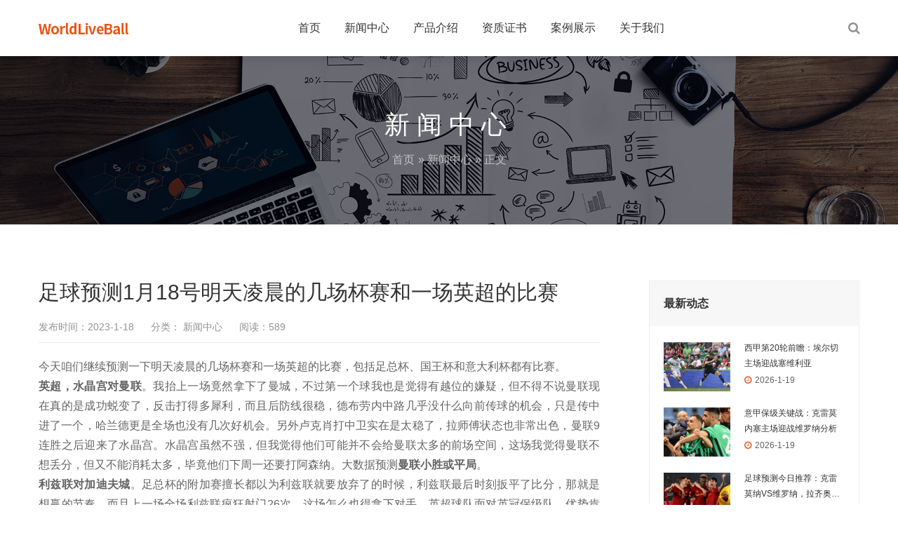

--- FILE ---
content_type: text/html; charset=UTF-8
request_url: https://www.worldliveball.com/1134.html
body_size: 6546
content:
<!DOCTYPE html>
<html lang="zh-CN">
    <head>
        <meta charset="UTF-8">
        <meta name="renderer" content="webkit"/>
        <meta name="force-rendering" content="webkit"/>
		   <meta content="index,follow" name="robots">
<meta content="index,follow" name="GOOGLEBOT">
<meta content="WorldLiveBall"  name="Author">

        <!--[if IE]><meta http-equiv='X-UA-Compatible' content='IE=edge,chrome=1'><![endif]-->
        <title>足球预测1月18号明天凌晨的几场杯赛和一场英超的比赛 - WorldLiveBall</title>
        <meta name="viewport" content="width=device-width, initial-scale=1, maximum-scale=1">
                 <meta name="description" content="今天咱们继续预测一下明天凌晨的几场杯赛和一场英超的比赛，包括足总杯、国王杯和意大利杯都有比赛。
英超，水晶宫对曼联。我抬上一场竟然拿下了曼城，不过第一个球我也是觉得有越位的嫌疑，但不得不说曼联现在真的…" />
        <meta name="keywords" content="" />
        <link rel="shortcut icon" href="https://www.worldliveball.com/wp-content/uploads/2020/09/2020090410284036.png">
        <link rel='dns-prefetch' href='//s.w.org' />
<link rel='stylesheet' id='bootstrap-css'  href='https://www.worldliveball.com/wp-content/themes/focus-start/css/bootstrap.min.css' type='text/css' media='all' />
<link rel='stylesheet' id='swiper-css'  href='https://www.worldliveball.com/wp-content/themes/focus-start/css/swiper.min.css' type='text/css' media='all' />
<link rel='stylesheet' id='main-css'  href='https://www.worldliveball.com/wp-content/themes/focus-start/css/main.css' type='text/css' media='all' />
<link rel='stylesheet' id='wp-block-library-css'  href='https://www.worldliveball.com/wp-includes/css/dist/block-library/style.min.css' type='text/css' media='all' />
<script type='text/javascript' src='https://www.worldliveball.com/wp-content/themes/focus-start/js/jquery.min.js' id='jq-js'></script>
<script type='text/javascript' src='https://www.worldliveball.com/wp-content/themes/focus-start/js/swiper.min.js' id='swiper-js'></script>
<script type='text/javascript' src='https://www.worldliveball.com/wp-content/themes/focus-start/js/bootstrap.min.js' id='bootstrap-js'></script>
<script type='text/javascript' src='https://www.worldliveball.com/wp-content/themes/focus-start/js/owl.carousel.min.js' id='carousel-js'></script>
<script type='text/javascript' src='https://www.worldliveball.com/wp-content/themes/focus-start/js/hc-sticky.js' id='sticky-js'></script>
<script type='text/javascript' src='https://www.worldliveball.com/wp-content/themes/focus-start/js/afterglow.min.js' id='afterglow-js'></script>
<script type='text/javascript' src='https://www.worldliveball.com/wp-content/themes/focus-start/js/main.js' id='main-js'></script>
<meta name="google-site-verification" content="EoKrAYey0GsyCm0SBdt7XIEImm9t_Eu6Bd3KlX0hqOQ" />                <!-- IE低版本弹窗升级浏览器 -->
        <script>/*@cc_on document.write('\x3Cscript id="_iealwn_js" src="//support.dmeng.net/ie-alert-warning/latest.js">\x3C/script>'); @*/</script>
    </head>
    <body class="post-template-default single single-post postid-1134 single-format-standard">
        <div class="focux-header">
            <!-- header Start -->
            <header id="header" class=" top-nav">
                <div class="container container-header">
                    <div class="row" >
                        <div class="col-md-12" >
                            <div class="header-wrap clearfix">
                                <div id="logo">
                                    <a href="https://www.worldliveball.com/"><img src="https://www.worldliveball.com/wp-content/uploads/2020/09/2020090410284036.png" alt="logo"></a>
                                </div>

                                <div class="mobile-button">
                                    <span></span>
                                </div>

                                <div class="show-search">
                                    <a href="#"><i class="fa fa-search"></i></a> 
                                    <div class="submenu top-search widget_search">
                                        <form role="search" method="get" class="search-form" action="https://www.worldliveball.com/">

                                            <input id="s" type="search" class="search-field" placeholder="输入关键词" value="" name="s" autocomplete="off" />

                                            <button type="submit" class="search-submit"><i class="fa fa-search"></i></button>
                                        </form>                                
                                    </div>        
                                </div> 

                                <div class="nav-wrap">
                                    <nav id="mainnav" class="mainnav">
                                        <ul id="menu" class="menu"><li><a href="https://www.worldliveball.com">首页</a></li>
<li><a href="https://www.worldliveball.com/xin-wen-zhong-xin">新闻中心</a>
<ul class="sub-menu">
	<li><a href="https://www.worldliveball.com/xin-wen-zhong-xin/gong-si-dong-tai">公司动态</a></li>
	<li><a href="https://www.worldliveball.com/xin-wen-zhong-xin/hang-ye-zi-xun">行业资讯</a></li>
	<li><a href="https://www.worldliveball.com/xin-wen-zhong-xin/ai-ruan-jian-de-tong-ji">AI软件的统计</a></li>
	<li><a href="https://www.worldliveball.com/xin-wen-zhong-xin/%e8%b6%b3%e7%90%83%e4%b8%96%e7%95%8c%e4%b9%8b%e5%b4%9b%e8%b5%b7">足球世界之崛起</a></li>
</ul>
</li>
<li><a href="https://www.worldliveball.com/38.html">产品介绍</a></li>
<li><a href="https://www.worldliveball.com/zi-zhi-zheng-shu">资质证书</a></li>
<li><a href="https://www.worldliveball.com/an-li-mo-kuai">案例展示</a></li>
<li><a href="https://www.worldliveball.com/guan-yu-wo-men">关于我们</a></li>
</ul>                                    </nav>
                                </div>
                            </div>
                        </div>
                    </div>
                </div>
            </header>
            <!-- header End -->
        </div>  
<div class="page-title" style="background-image: url(https://www.worldliveball.com/wp-content/uploads/2019/12/2019121405130718.jpg);">
    <div class="overlay"></div>
    <div class="container">
        <div class="page-title-content text-center">
            <div class="page-title-heading ">
                <h3 class="title">
                    新闻中心                </h3>
            </div>
            <div class="breadcrumbs">
                <ul class="breadcrumbs"><li><a href="https://www.worldliveball.com">首页</a></li><li> &raquo; <a href="https://www.worldliveball.com/xin-wen-zhong-xin">新闻中心</a> &raquo; 正文</li></ul>            </div>
        </div>
    </div>
</div>        <div class="main-blog-details">
            <div class="container">
                <div class="row">
                    <div class="col-md-12">
                        <div class="post-wrap blog-single" >
                                                        <article class="main-single">
                                <div class="content-post">
                                    <h1 class="post-title">足球预测1月18号明天凌晨的几场杯赛和一场英超的比赛</h1>
                                    <div class="post-meta">
                                        <ul>
                                            <li>发布时间：2023-1-18</li>
                                            <li>
                                                分类：<a href="https://www.worldliveball.com/xin-wen-zhong-xin"> 新闻中心</a>                                            </li>
                                            <li>阅读：589</li>
                                            <li>
                                                                                          </li>
                                        </ul>
                                    </div>
                                    <div class="post-content focux-content">
                                        <p>今天咱们继续预测一下明天凌晨的几场杯赛和一场英超的比赛，包括足总杯、国王杯和意大利杯都有比赛。<br />
<strong>英超，水晶宫对曼联</strong>。我抬上一场竟然拿下了曼城，不过第一个球我也是觉得有越位的嫌疑，但不得不说曼联现在真的是成功蜕变了，反击打得多犀利，而且后防线很稳，德布劳内中路几乎没什么向前传球的机会，只是传中进了一个，哈兰德更是全场也没有几次好机会。另外卢克肖打中卫实在是太稳了，拉师傅状态也非常出色，曼联9连胜之后迎来了水晶宫。水晶宫虽然不强，但我觉得他们可能并不会给曼联太多的前场空间，这场我觉得曼联不想丢分，但又不能消耗太多，毕竟他们下周一还要打阿森纳。大数据预测<strong>曼联小胜或平局</strong>。<br />
<strong>利兹联对加迪夫城</strong>。足总杯的附加赛擅长都以为利兹联就要放弃了的时候，利兹联最后时刻扳平了比分，那就是想赢的节奏，而且上一场全场利兹联疯狂射门26次，这场怎么也得拿下对手，英超球队面对英冠保级队，优势肯定是存在的，而且利兹联在联赛里也不出意外的输了球。大数据预测<strong>利兹联获胜</strong>。<br />
<strong>西班牙国王杯，希洪竞技对巴伦西亚</strong>。这场上一轮希洪竞技战胜巴列卡诺，让人刮目相看，不过这场也是巴伦西亚更强，但是从战斗欲望来看，主队更强，不过巴伦西亚实力更强。大数据预测<strong>巴伦西亚胜或平局</strong>。<br />
<strong>比尔巴鄂竞技对西班牙人</strong>。主队更强，西班牙人这赛季还是好好打联赛保级都成问题了，大数据预测<strong>毕尔巴鄂竞技小胜</strong>。<br />
<strong>贝蒂斯对奥萨苏纳</strong>。这场也是主队更强，他们和巴伦西亚都是刚提到了西超杯，奥萨苏纳这赛季不弱。大数据预测<strong>贝蒂斯胜或平局</strong>。<br />
<strong>莱万特对马竞</strong>。这场我觉得莱万特求胜欲望很强，马竞搞不好翻车，毕竟马竞实力更强一些。大数据预测<strong>马竞胜</strong>。<br />
<strong>意大利杯，亚特兰大对斯佩奇亚</strong>。亚特兰大明显实力更强，上一场联赛他们8:2狂胜小海马，把墨西哥吴镇宇都看傻了。斯佩齐亚在意大利杯上也是认认真真的做完了两道大题，这赛季他们目前保级形势还算可以，杯赛应该也不会轻易放弃。大数据预测<strong>亚特兰大小胜</strong>。<img alt="足球预测1月18号明天凌晨的几场杯赛和一场英超的比赛-WorldLiveBall" loading="lazy" class="aligncenter size-full wp-image-1135" src="https://www.worldliveball.com/wp-content/uploads/2023/01/20230118020723100.png" alt="" width="581" height="286" /></p>
<p><span style="color: #ff0000;"><strong>公推只供参考，有需要更准确的智能软件联系官网客服</strong></span></p>
<p><img alt="足球预测1月18号明天凌晨的几场杯赛和一场英超的比赛-WorldLiveBall" loading="lazy" class="aligncenter wp-image-1136 size-full" src="https://www.worldliveball.com/wp-content/uploads/2023/01/2023011802091997-e1674007979451.png" alt="" width="1000" height="586" /></p>
<p>&nbsp;</p>
                                    </div>
                                </div>
                                <div class="post-categories">
                                                                    </div>
                                <!-- share -->
                                <div class="share clearfix">
                                    <span style="float: left;line-height: 36px;">分享到：</span>
                                    <div class="bdsharebuttonbox"><a href="#" class="bds_more" data-cmd="more"></a><a href="#" class="bds_qzone" data-cmd="qzone" title="分享到QQ空间"></a><a href="#" class="bds_sqq" data-cmd="sqq" title="分享到QQ好友"></a><a href="#" class="bds_tsina" data-cmd="tsina" title="分享到新浪微博"></a><a href="#" class="bds_weixin" data-cmd="weixin" title="分享到微信"></a></div>
                                    <script>window._bd_share_config={"common":{"bdSnsKey":{},"bdText":"","bdMini":"2","bdMiniList":false,"bdPic":"","bdStyle":"0","bdSize":"24"},"share":{}};with(document)0[(getElementsByTagName('head')[0]||body).appendChild(createElement('script')).src='http://bdimg.share.baidu.com/static/api/js/share.js?v=89860593.js?cdnversion='+~(-new Date()/36e5)];</script>
                                </div>
                                <nav class="post-navigation">
                                    <div class="row">
                                                                                <div class="post-navigation-left col-12 col-sm-6">
                                            <span>上一篇</span>
                                            <div class="entry-navigation__link">
                                                <a href="https://www.worldliveball.com/1131.html" rel="prev">足球预测一下1月17号明天凌晨的几场足总杯</a>                                            </div>
                                        </div>
                                        <div class="post-navigation-right col-12 col-sm-6">
                                            <span>下一篇</span>
                                            <div class="entry-navigation__link">
                                                <a href="https://www.worldliveball.com/1141.html" rel="next">足球预测一下1月19号周五凌晨的各大赛事</a>                                            </div>
                                        </div>
                                    </div>
                                </nav>
                            </article>
                                                        <div class="clearfix"></div>
                        </div>
                        
<div class="sidebar sidebar-blog clearfix">
<div class="widget-item widget-recent-news">
        <h3 class="widget-title">最新动态</h3>
    <div class="widget-content">
        <ul>
                                   <li>
                <div class="thumb-new">
                    <a href="https://www.worldliveball.com/7013.html"><img src="https://www.worldliveball.com/wp-content/uploads/2026/01/2026011901470621.png" /></a>                </div>
                <div class="thumb-new-content clearfix">
                    <h5 class="thumb-new-title">
                        <a href="https://www.worldliveball.com/7013.html">西甲第20轮前瞻：埃尔切主场迎战塞维利亚</a>
                    </h5>
                    <p class="thumb-new-day">2026-1-19</p>
                </div>
            </li>
                        <li>
                <div class="thumb-new">
                    <a href="https://www.worldliveball.com/7010.html"><img src="https://www.worldliveball.com/wp-content/uploads/2026/01/2026011901445564.png" /></a>                </div>
                <div class="thumb-new-content clearfix">
                    <h5 class="thumb-new-title">
                        <a href="https://www.worldliveball.com/7010.html">意甲保级关键战：克雷莫内塞主场迎战维罗纳分析</a>
                    </h5>
                    <p class="thumb-new-day">2026-1-19</p>
                </div>
            </li>
                        <li>
                <div class="thumb-new">
                    <a href="https://www.worldliveball.com/7007.html"><img src="https://www.worldliveball.com/wp-content/uploads/2026/01/2026011901413568.png" /></a>                </div>
                <div class="thumb-new-content clearfix">
                    <h5 class="thumb-new-title">
                        <a href="https://www.worldliveball.com/7007.html">足球预测今日推荐：克雷莫纳VS维罗纳，拉齐奥VS科莫</a>
                    </h5>
                    <p class="thumb-new-day">2026-1-19</p>
                </div>
            </li>
                    </ul>
    </div>
</div><div class="widget-item widget-recent-news recommend-news">
        <h3 class="widget-title">文章推荐</h3>
    <div class="widget-content">
        <ul>
                                   <li>
                <div class="thumb-new">
                    <a href="https://www.worldliveball.com/80.html"><img src="https://www.worldliveball.com/wp-content/uploads/2019/12/2019121708484592.jpg" /></a>                </div>
                <div class="thumb-new-content clearfix">
                    <h5 class="thumb-new-title">
                        <a href="https://www.worldliveball.com/80.html">计算机有线及无线网络工程</a>
                    </h5>
                    <p class="thumb-new-day">3,978</p>
                </div>
            </li>
                        <li>
                <div class="thumb-new">
                    <a href="https://www.worldliveball.com/26.html"><img src="https://www.worldliveball.com/wp-content/uploads/2019/12/2019121206281032.jpg" /></a>                </div>
                <div class="thumb-new-content clearfix">
                    <h5 class="thumb-new-title">
                        <a href="https://www.worldliveball.com/26.html">计算机有线及无线网络工程</a>
                    </h5>
                    <p class="thumb-new-day">1,432</p>
                </div>
            </li>
                        <li>
                <div class="thumb-new">
                    <a href="https://www.worldliveball.com/89.html"><img src="https://www.worldliveball.com/wp-content/uploads/2019/12/20191217091021100.jpg" /></a>                </div>
                <div class="thumb-new-content clearfix">
                    <h5 class="thumb-new-title">
                        <a href="https://www.worldliveball.com/89.html">模块化分析联赛</a>
                    </h5>
                    <p class="thumb-new-day">3,883</p>
                </div>
            </li>
                    </ul>
    </div>
</div><div class="widget-item widget-tags">
    <div class="title-link">
                <h3 class="widget-title">文章标签</h3>
    </div>
    <div class="widget-content">
        <div class="tags">
                        <a href="https://www.worldliveball.com/tag/zu-qiu-yu-ce-ruan-jian" class="tag-cloud-link tag-link-23 tag-link-position-1" style="font-size: 12pxsmallest=12;" aria-label="足球预测软件 (181个项目)">足球预测软件</a>
<a href="https://www.worldliveball.com/tag/zu-qiu-fen-xi-ruan-jian" class="tag-cloud-link tag-link-10 tag-link-position-2" style="font-size: 12pxsmallest=12;" aria-label="足球分析软件 (180个项目)">足球分析软件</a>
<a href="https://www.worldliveball.com/tag/zu-qiu-yu-ce-fen-xi-ying-chao" class="tag-cloud-link tag-link-91 tag-link-position-3" style="font-size: 9.5254237288136pxsmallest=12;" aria-label="足球预测分析英超 (33个项目)">足球预测分析英超</a>
<a href="https://www.worldliveball.com/tag/ai-yu-ce-wu-da-lian-sai" class="tag-cloud-link tag-link-111 tag-link-position-4" style="font-size: 9.4576271186441pxsmallest=12;" aria-label="AI预测五大联赛 (31个项目)">AI预测五大联赛</a>
<a href="https://www.worldliveball.com/tag/ou-zhou-bei-yu-ce" class="tag-cloud-link tag-link-37 tag-link-position-5" style="font-size: 9.3898305084746pxsmallest=12;" aria-label="欧洲杯预测 (30个项目)">欧洲杯预测</a>
<a href="https://www.worldliveball.com/tag/zu-qiu-yu-ce-yi-jia" class="tag-cloud-link tag-link-112 tag-link-position-6" style="font-size: 9.0169491525424pxsmallest=12;" aria-label="足球预测意甲 (23个项目)">足球预测意甲</a>
<a href="https://www.worldliveball.com/tag/zhi-neng-suan-fa-ruan-jian-yu-ce" class="tag-cloud-link tag-link-28 tag-link-position-7" style="font-size: 8.8135593220339pxsmallest=12;" aria-label="智能算法软件预测 (20个项目)">智能算法软件预测</a>
<a href="https://www.worldliveball.com/tag/zu-qiu-da-shu-ju-yu-ce" class="tag-cloud-link tag-link-35 tag-link-position-8" style="font-size: 8.7457627118644pxsmallest=12;" aria-label="足球大数据预测 (19个项目)">足球大数据预测</a>
<a href="https://www.worldliveball.com/tag/zhi-neng-yu-ce-ou-guan" class="tag-cloud-link tag-link-116 tag-link-position-9" style="font-size: 8.7457627118644pxsmallest=12;" aria-label="智能预测欧冠 (19个项目)">智能预测欧冠</a>
<a href="https://www.worldliveball.com/tag/zu-qiu-yu-ce-xi-jia" class="tag-cloud-link tag-link-119 tag-link-position-10" style="font-size: 8.6779661016949pxsmallest=12;" aria-label="足球预测西甲 (18个项目)">足球预测西甲</a>
<a href="https://www.worldliveball.com/tag/zhi-neng-yu-ce-da-xiao-qiu" class="tag-cloud-link tag-link-25 tag-link-position-11" style="font-size: 8.6101694915254pxsmallest=12;" aria-label="智能预测大小球 (17个项目)">智能预测大小球</a>
<a href="https://www.worldliveball.com/tag/zu-qiu-yu-ce-ying-chao" class="tag-cloud-link tag-link-78 tag-link-position-12" style="font-size: 8.5084745762712pxsmallest=12;" aria-label="足球预测英超 (16个项目)">足球预测英超</a>
<a href="https://www.worldliveball.com/tag/zhi-neng-suan-fa-yu-ce-zu-qiu" class="tag-cloud-link tag-link-27 tag-link-position-13" style="font-size: 8.3389830508475pxsmallest=12;" aria-label="智能算法预测足球 (14个项目)">智能算法预测足球</a>
<a href="https://www.worldliveball.com/tag/da-xiao-qiu-ming-zhong-lyu-gao" class="tag-cloud-link tag-link-11 tag-link-position-14" style="font-size: 8.2372881355932pxsmallest=12;" aria-label="大小球命中率高 (13个项目)">大小球命中率高</a>
<a href="https://www.worldliveball.com/tag/zu-qiu-yu-ce" class="tag-cloud-link tag-link-14 tag-link-position-15" style="font-size: 8.2372881355932pxsmallest=12;" aria-label="足球预测 (13个项目)">足球预测</a>
<a href="https://www.worldliveball.com/tag/da-xiao-qiu-fen-xi" class="tag-cloud-link tag-link-13 tag-link-position-16" style="font-size: 8.1016949152542pxsmallest=12;" aria-label="大小球分析 (12个项目)">大小球分析</a>
<a href="https://www.worldliveball.com/tag/zu-qiu-zhi-neng-yun-suan-da-qiu" class="tag-cloud-link tag-link-31 tag-link-position-17" style="font-size: 8.1016949152542pxsmallest=12;" aria-label="足球智能运算大球 (12个项目)">足球智能运算大球</a>
<a href="https://www.worldliveball.com/tag/zu-qiu-fen-xi" class="tag-cloud-link tag-link-59 tag-link-position-18" style="font-size: 8pxsmallest=12;" aria-label="足球分析 (11个项目)">足球分析</a>
<a href="https://www.worldliveball.com/tag/ou-lian-bei-yu-ce" class="tag-cloud-link tag-link-126 tag-link-position-19" style="font-size: 8pxsmallest=12;" aria-label="欧联杯预测 (11个项目)">欧联杯预测</a>
<a href="https://www.worldliveball.com/tag/ya-zhou-bei-fen-xi-yu-ce" class="tag-cloud-link tag-link-131 tag-link-position-20" style="font-size: 8pxsmallest=12;" aria-label="亚洲杯分析预测 (11个项目)">亚洲杯分析预测</a>                    </div>
    </div>
</div></div>                    </div>
                </div>
            </div>
        </div>
        <!-- footer Start -->
                <footer id="footer">
            <div class="footer-widgets">
                <div class="top">
                    <div class="container">
                        <div class="row">
                            <div class="col-lg-4 col-md-6">
                                <div class="widget widget-about">
                                    <div id="logo-ft">
                                        <a href="https://www.worldliveball.com/"><img src="https://www.worldliveball.com/wp-content/uploads/2020/09/2020090410284036.png" alt="logo-ft"></a>
                                    </div>
                                    <div class="desc">
                                        <p class="text-widget pd-right-40">WorldLiveBall科技有限公司是以软件及大数据业务系统开发、超融合云计算、数据灾备、信息安全、计算机信息系统集成、分析系统集成、足球数据分析软件,走地分析软件,大小球分析软件、足球智能自动化分析和提供行业解决方案为主的综合性高科技企业。</p>
                                    </div>
                                </div>
                            </div>
                            <div class="col-lg-3 col-md-6">
                                <div class="widget widget-links">
                                    <h5 class="widget-title">导航链接</h5>
                                    <ul>
                                                                                <li><a href="http://www.worldliveball.com/xin-wen-zhong-xin">新闻中心</a></li>
                                                                                <li><a href="http://www.worldliveball.com/38.html">产品介绍</a></li>
                                                                                <li><a href="http://www.worldliveball.com/zi-zhi-zheng-shu">资质证书</a></li>
                                                                                <li><a href="http://www.worldliveball.com/guan-yu-wo-men">关于我们</a></li>
                                                                            </ul>
                                </div>
                            </div>
                            <div class="col-lg-2 col-md-6 col-6">
                                <div class="widget widget-subscribe">
                                    <h5 class="widget-title">关注我们</h5>
                                    <div class="qrcode">
                                        <img src="" alt="">
                                    </div>
                                </div>
                            </div>
                            <div class="col-lg-3 col-md-6 col-6">
                                <div class="widget widget-contact">
                                    <h5 class="widget-title">联系方式</h5>
                                    <div class="text-widget">
                                        <div class="text-widget">
                            QQ:2893171428        <br>    邮箱：worldliveball@outlook.com<br>
<img src='https://www.worldliveball.com/tg.png'>@worldliveball <br>
<br>
公司地址：湖南省长沙市芙蓉区韶山北路179号中国铝业大厦2栋2505                                    </div>                                    </div>
                                </div>
                            </div>
                        </div>
                    </div>
                </div>
                <div class="bottom copyright">
                    <div class="container">
                                                <div class="widget widget-text">
                            © 2020 WorldLiveBall足球分析软件.<a href="http://www.worldliveball.com/sitemap.html" title="足球分析软件准确率高"target="_blank"><strong>足球分析软件准确率高</strong></a> <a href="http://www.worldliveball.com/sitemap.xml" title="足球分析软件"target="_blank"><strong>足球分析软件</strong></a> <a href="http://www.worldliveball.com/sitemap.html" title="足球分析"target="_blank"><strong>足球分析</strong></a> <a href="http://www.worldliveball.com/sitemap.xml" title="大小球软件"target="_blank"><strong>大小球软件</strong></a>

                        </div>
                    </div>
                </div>
            </div>
        </footer>
        <!-- footer End -->
                
         
                    <script type="text/javascript" src="https://s9.cnzz.com/z_stat.php?id=1279431096&web_id=1279431096"></script>        
            </body>
</html>